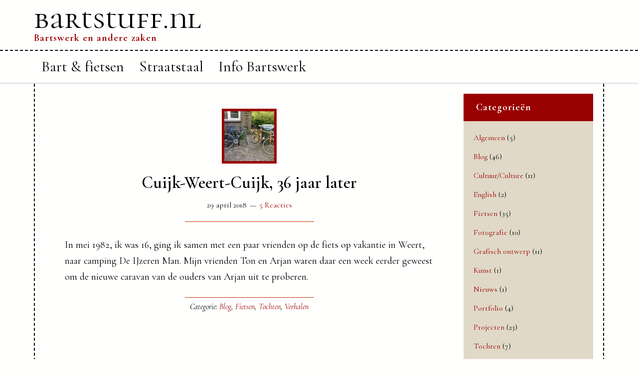

--- FILE ---
content_type: text/html; charset=UTF-8
request_url: https://www.bartstuff.nl/category/tochten/
body_size: 70044
content:
<!DOCTYPE html>
<html lang="nl-NL">
<head >
<meta charset="UTF-8" />
		<meta name="robots" content="noindex" />
		<meta name="viewport" content="width=device-width, initial-scale=1" />
<meta name="viewport" content="width=device-width, initial-scale=1.0" id="dynamik-viewport"/>
<title>Tochten</title>
<meta name='robots' content='max-image-preview:large' />
<link rel='dns-prefetch' href='//fonts.googleapis.com' />
<link rel="alternate" type="application/rss+xml" title="bartstuff.nl &raquo; feed" href="https://www.bartstuff.nl/feed/" />
<link rel="alternate" type="application/rss+xml" title="bartstuff.nl &raquo; reacties feed" href="https://www.bartstuff.nl/comments/feed/" />
<link rel="alternate" type="application/rss+xml" title="bartstuff.nl &raquo; Tochten categorie feed" href="https://www.bartstuff.nl/category/tochten/feed/" />
<link rel="canonical" href="https://www.bartstuff.nl/category/tochten/" />
<style id='wp-img-auto-sizes-contain-inline-css' type='text/css'>
img:is([sizes=auto i],[sizes^="auto," i]){contain-intrinsic-size:3000px 1500px}
/*# sourceURL=wp-img-auto-sizes-contain-inline-css */
</style>
<link rel='stylesheet' id='dynamik_minified_stylesheet-css' href='https://www.bartstuff.nl/wp-content/uploads/dynamik-gen/theme/dynamik-min.css?ver=1752846952' type='text/css' media='all' />
<style id='wp-emoji-styles-inline-css' type='text/css'>

	img.wp-smiley, img.emoji {
		display: inline !important;
		border: none !important;
		box-shadow: none !important;
		height: 1em !important;
		width: 1em !important;
		margin: 0 0.07em !important;
		vertical-align: -0.1em !important;
		background: none !important;
		padding: 0 !important;
	}
/*# sourceURL=wp-emoji-styles-inline-css */
</style>
<style id='wp-block-library-inline-css' type='text/css'>
:root{--wp-block-synced-color:#7a00df;--wp-block-synced-color--rgb:122,0,223;--wp-bound-block-color:var(--wp-block-synced-color);--wp-editor-canvas-background:#ddd;--wp-admin-theme-color:#007cba;--wp-admin-theme-color--rgb:0,124,186;--wp-admin-theme-color-darker-10:#006ba1;--wp-admin-theme-color-darker-10--rgb:0,107,160.5;--wp-admin-theme-color-darker-20:#005a87;--wp-admin-theme-color-darker-20--rgb:0,90,135;--wp-admin-border-width-focus:2px}@media (min-resolution:192dpi){:root{--wp-admin-border-width-focus:1.5px}}.wp-element-button{cursor:pointer}:root .has-very-light-gray-background-color{background-color:#eee}:root .has-very-dark-gray-background-color{background-color:#313131}:root .has-very-light-gray-color{color:#eee}:root .has-very-dark-gray-color{color:#313131}:root .has-vivid-green-cyan-to-vivid-cyan-blue-gradient-background{background:linear-gradient(135deg,#00d084,#0693e3)}:root .has-purple-crush-gradient-background{background:linear-gradient(135deg,#34e2e4,#4721fb 50%,#ab1dfe)}:root .has-hazy-dawn-gradient-background{background:linear-gradient(135deg,#faaca8,#dad0ec)}:root .has-subdued-olive-gradient-background{background:linear-gradient(135deg,#fafae1,#67a671)}:root .has-atomic-cream-gradient-background{background:linear-gradient(135deg,#fdd79a,#004a59)}:root .has-nightshade-gradient-background{background:linear-gradient(135deg,#330968,#31cdcf)}:root .has-midnight-gradient-background{background:linear-gradient(135deg,#020381,#2874fc)}:root{--wp--preset--font-size--normal:16px;--wp--preset--font-size--huge:42px}.has-regular-font-size{font-size:1em}.has-larger-font-size{font-size:2.625em}.has-normal-font-size{font-size:var(--wp--preset--font-size--normal)}.has-huge-font-size{font-size:var(--wp--preset--font-size--huge)}.has-text-align-center{text-align:center}.has-text-align-left{text-align:left}.has-text-align-right{text-align:right}.has-fit-text{white-space:nowrap!important}#end-resizable-editor-section{display:none}.aligncenter{clear:both}.items-justified-left{justify-content:flex-start}.items-justified-center{justify-content:center}.items-justified-right{justify-content:flex-end}.items-justified-space-between{justify-content:space-between}.screen-reader-text{border:0;clip-path:inset(50%);height:1px;margin:-1px;overflow:hidden;padding:0;position:absolute;width:1px;word-wrap:normal!important}.screen-reader-text:focus{background-color:#ddd;clip-path:none;color:#444;display:block;font-size:1em;height:auto;left:5px;line-height:normal;padding:15px 23px 14px;text-decoration:none;top:5px;width:auto;z-index:100000}html :where(.has-border-color){border-style:solid}html :where([style*=border-top-color]){border-top-style:solid}html :where([style*=border-right-color]){border-right-style:solid}html :where([style*=border-bottom-color]){border-bottom-style:solid}html :where([style*=border-left-color]){border-left-style:solid}html :where([style*=border-width]){border-style:solid}html :where([style*=border-top-width]){border-top-style:solid}html :where([style*=border-right-width]){border-right-style:solid}html :where([style*=border-bottom-width]){border-bottom-style:solid}html :where([style*=border-left-width]){border-left-style:solid}html :where(img[class*=wp-image-]){height:auto;max-width:100%}:where(figure){margin:0 0 1em}html :where(.is-position-sticky){--wp-admin--admin-bar--position-offset:var(--wp-admin--admin-bar--height,0px)}@media screen and (max-width:600px){html :where(.is-position-sticky){--wp-admin--admin-bar--position-offset:0px}}

/*# sourceURL=wp-block-library-inline-css */
</style><style id='wp-block-image-inline-css' type='text/css'>
.wp-block-image>a,.wp-block-image>figure>a{display:inline-block}.wp-block-image img{box-sizing:border-box;height:auto;max-width:100%;vertical-align:bottom}@media not (prefers-reduced-motion){.wp-block-image img.hide{visibility:hidden}.wp-block-image img.show{animation:show-content-image .4s}}.wp-block-image[style*=border-radius] img,.wp-block-image[style*=border-radius]>a{border-radius:inherit}.wp-block-image.has-custom-border img{box-sizing:border-box}.wp-block-image.aligncenter{text-align:center}.wp-block-image.alignfull>a,.wp-block-image.alignwide>a{width:100%}.wp-block-image.alignfull img,.wp-block-image.alignwide img{height:auto;width:100%}.wp-block-image .aligncenter,.wp-block-image .alignleft,.wp-block-image .alignright,.wp-block-image.aligncenter,.wp-block-image.alignleft,.wp-block-image.alignright{display:table}.wp-block-image .aligncenter>figcaption,.wp-block-image .alignleft>figcaption,.wp-block-image .alignright>figcaption,.wp-block-image.aligncenter>figcaption,.wp-block-image.alignleft>figcaption,.wp-block-image.alignright>figcaption{caption-side:bottom;display:table-caption}.wp-block-image .alignleft{float:left;margin:.5em 1em .5em 0}.wp-block-image .alignright{float:right;margin:.5em 0 .5em 1em}.wp-block-image .aligncenter{margin-left:auto;margin-right:auto}.wp-block-image :where(figcaption){margin-bottom:1em;margin-top:.5em}.wp-block-image.is-style-circle-mask img{border-radius:9999px}@supports ((-webkit-mask-image:none) or (mask-image:none)) or (-webkit-mask-image:none){.wp-block-image.is-style-circle-mask img{border-radius:0;-webkit-mask-image:url('data:image/svg+xml;utf8,<svg viewBox="0 0 100 100" xmlns="http://www.w3.org/2000/svg"><circle cx="50" cy="50" r="50"/></svg>');mask-image:url('data:image/svg+xml;utf8,<svg viewBox="0 0 100 100" xmlns="http://www.w3.org/2000/svg"><circle cx="50" cy="50" r="50"/></svg>');mask-mode:alpha;-webkit-mask-position:center;mask-position:center;-webkit-mask-repeat:no-repeat;mask-repeat:no-repeat;-webkit-mask-size:contain;mask-size:contain}}:root :where(.wp-block-image.is-style-rounded img,.wp-block-image .is-style-rounded img){border-radius:9999px}.wp-block-image figure{margin:0}.wp-lightbox-container{display:flex;flex-direction:column;position:relative}.wp-lightbox-container img{cursor:zoom-in}.wp-lightbox-container img:hover+button{opacity:1}.wp-lightbox-container button{align-items:center;backdrop-filter:blur(16px) saturate(180%);background-color:#5a5a5a40;border:none;border-radius:4px;cursor:zoom-in;display:flex;height:20px;justify-content:center;opacity:0;padding:0;position:absolute;right:16px;text-align:center;top:16px;width:20px;z-index:100}@media not (prefers-reduced-motion){.wp-lightbox-container button{transition:opacity .2s ease}}.wp-lightbox-container button:focus-visible{outline:3px auto #5a5a5a40;outline:3px auto -webkit-focus-ring-color;outline-offset:3px}.wp-lightbox-container button:hover{cursor:pointer;opacity:1}.wp-lightbox-container button:focus{opacity:1}.wp-lightbox-container button:focus,.wp-lightbox-container button:hover,.wp-lightbox-container button:not(:hover):not(:active):not(.has-background){background-color:#5a5a5a40;border:none}.wp-lightbox-overlay{box-sizing:border-box;cursor:zoom-out;height:100vh;left:0;overflow:hidden;position:fixed;top:0;visibility:hidden;width:100%;z-index:100000}.wp-lightbox-overlay .close-button{align-items:center;cursor:pointer;display:flex;justify-content:center;min-height:40px;min-width:40px;padding:0;position:absolute;right:calc(env(safe-area-inset-right) + 16px);top:calc(env(safe-area-inset-top) + 16px);z-index:5000000}.wp-lightbox-overlay .close-button:focus,.wp-lightbox-overlay .close-button:hover,.wp-lightbox-overlay .close-button:not(:hover):not(:active):not(.has-background){background:none;border:none}.wp-lightbox-overlay .lightbox-image-container{height:var(--wp--lightbox-container-height);left:50%;overflow:hidden;position:absolute;top:50%;transform:translate(-50%,-50%);transform-origin:top left;width:var(--wp--lightbox-container-width);z-index:9999999999}.wp-lightbox-overlay .wp-block-image{align-items:center;box-sizing:border-box;display:flex;height:100%;justify-content:center;margin:0;position:relative;transform-origin:0 0;width:100%;z-index:3000000}.wp-lightbox-overlay .wp-block-image img{height:var(--wp--lightbox-image-height);min-height:var(--wp--lightbox-image-height);min-width:var(--wp--lightbox-image-width);width:var(--wp--lightbox-image-width)}.wp-lightbox-overlay .wp-block-image figcaption{display:none}.wp-lightbox-overlay button{background:none;border:none}.wp-lightbox-overlay .scrim{background-color:#fff;height:100%;opacity:.9;position:absolute;width:100%;z-index:2000000}.wp-lightbox-overlay.active{visibility:visible}@media not (prefers-reduced-motion){.wp-lightbox-overlay.active{animation:turn-on-visibility .25s both}.wp-lightbox-overlay.active img{animation:turn-on-visibility .35s both}.wp-lightbox-overlay.show-closing-animation:not(.active){animation:turn-off-visibility .35s both}.wp-lightbox-overlay.show-closing-animation:not(.active) img{animation:turn-off-visibility .25s both}.wp-lightbox-overlay.zoom.active{animation:none;opacity:1;visibility:visible}.wp-lightbox-overlay.zoom.active .lightbox-image-container{animation:lightbox-zoom-in .4s}.wp-lightbox-overlay.zoom.active .lightbox-image-container img{animation:none}.wp-lightbox-overlay.zoom.active .scrim{animation:turn-on-visibility .4s forwards}.wp-lightbox-overlay.zoom.show-closing-animation:not(.active){animation:none}.wp-lightbox-overlay.zoom.show-closing-animation:not(.active) .lightbox-image-container{animation:lightbox-zoom-out .4s}.wp-lightbox-overlay.zoom.show-closing-animation:not(.active) .lightbox-image-container img{animation:none}.wp-lightbox-overlay.zoom.show-closing-animation:not(.active) .scrim{animation:turn-off-visibility .4s forwards}}@keyframes show-content-image{0%{visibility:hidden}99%{visibility:hidden}to{visibility:visible}}@keyframes turn-on-visibility{0%{opacity:0}to{opacity:1}}@keyframes turn-off-visibility{0%{opacity:1;visibility:visible}99%{opacity:0;visibility:visible}to{opacity:0;visibility:hidden}}@keyframes lightbox-zoom-in{0%{transform:translate(calc((-100vw + var(--wp--lightbox-scrollbar-width))/2 + var(--wp--lightbox-initial-left-position)),calc(-50vh + var(--wp--lightbox-initial-top-position))) scale(var(--wp--lightbox-scale))}to{transform:translate(-50%,-50%) scale(1)}}@keyframes lightbox-zoom-out{0%{transform:translate(-50%,-50%) scale(1);visibility:visible}99%{visibility:visible}to{transform:translate(calc((-100vw + var(--wp--lightbox-scrollbar-width))/2 + var(--wp--lightbox-initial-left-position)),calc(-50vh + var(--wp--lightbox-initial-top-position))) scale(var(--wp--lightbox-scale));visibility:hidden}}
/*# sourceURL=https://www.bartstuff.nl/wp-includes/blocks/image/style.min.css */
</style>
<style id='global-styles-inline-css' type='text/css'>
:root{--wp--preset--aspect-ratio--square: 1;--wp--preset--aspect-ratio--4-3: 4/3;--wp--preset--aspect-ratio--3-4: 3/4;--wp--preset--aspect-ratio--3-2: 3/2;--wp--preset--aspect-ratio--2-3: 2/3;--wp--preset--aspect-ratio--16-9: 16/9;--wp--preset--aspect-ratio--9-16: 9/16;--wp--preset--color--black: #000000;--wp--preset--color--cyan-bluish-gray: #abb8c3;--wp--preset--color--white: #ffffff;--wp--preset--color--pale-pink: #f78da7;--wp--preset--color--vivid-red: #cf2e2e;--wp--preset--color--luminous-vivid-orange: #ff6900;--wp--preset--color--luminous-vivid-amber: #fcb900;--wp--preset--color--light-green-cyan: #7bdcb5;--wp--preset--color--vivid-green-cyan: #00d084;--wp--preset--color--pale-cyan-blue: #8ed1fc;--wp--preset--color--vivid-cyan-blue: #0693e3;--wp--preset--color--vivid-purple: #9b51e0;--wp--preset--gradient--vivid-cyan-blue-to-vivid-purple: linear-gradient(135deg,rgb(6,147,227) 0%,rgb(155,81,224) 100%);--wp--preset--gradient--light-green-cyan-to-vivid-green-cyan: linear-gradient(135deg,rgb(122,220,180) 0%,rgb(0,208,130) 100%);--wp--preset--gradient--luminous-vivid-amber-to-luminous-vivid-orange: linear-gradient(135deg,rgb(252,185,0) 0%,rgb(255,105,0) 100%);--wp--preset--gradient--luminous-vivid-orange-to-vivid-red: linear-gradient(135deg,rgb(255,105,0) 0%,rgb(207,46,46) 100%);--wp--preset--gradient--very-light-gray-to-cyan-bluish-gray: linear-gradient(135deg,rgb(238,238,238) 0%,rgb(169,184,195) 100%);--wp--preset--gradient--cool-to-warm-spectrum: linear-gradient(135deg,rgb(74,234,220) 0%,rgb(151,120,209) 20%,rgb(207,42,186) 40%,rgb(238,44,130) 60%,rgb(251,105,98) 80%,rgb(254,248,76) 100%);--wp--preset--gradient--blush-light-purple: linear-gradient(135deg,rgb(255,206,236) 0%,rgb(152,150,240) 100%);--wp--preset--gradient--blush-bordeaux: linear-gradient(135deg,rgb(254,205,165) 0%,rgb(254,45,45) 50%,rgb(107,0,62) 100%);--wp--preset--gradient--luminous-dusk: linear-gradient(135deg,rgb(255,203,112) 0%,rgb(199,81,192) 50%,rgb(65,88,208) 100%);--wp--preset--gradient--pale-ocean: linear-gradient(135deg,rgb(255,245,203) 0%,rgb(182,227,212) 50%,rgb(51,167,181) 100%);--wp--preset--gradient--electric-grass: linear-gradient(135deg,rgb(202,248,128) 0%,rgb(113,206,126) 100%);--wp--preset--gradient--midnight: linear-gradient(135deg,rgb(2,3,129) 0%,rgb(40,116,252) 100%);--wp--preset--font-size--small: 13px;--wp--preset--font-size--medium: 20px;--wp--preset--font-size--large: 36px;--wp--preset--font-size--x-large: 42px;--wp--preset--spacing--20: 0.44rem;--wp--preset--spacing--30: 0.67rem;--wp--preset--spacing--40: 1rem;--wp--preset--spacing--50: 1.5rem;--wp--preset--spacing--60: 2.25rem;--wp--preset--spacing--70: 3.38rem;--wp--preset--spacing--80: 5.06rem;--wp--preset--shadow--natural: 6px 6px 9px rgba(0, 0, 0, 0.2);--wp--preset--shadow--deep: 12px 12px 50px rgba(0, 0, 0, 0.4);--wp--preset--shadow--sharp: 6px 6px 0px rgba(0, 0, 0, 0.2);--wp--preset--shadow--outlined: 6px 6px 0px -3px rgb(255, 255, 255), 6px 6px rgb(0, 0, 0);--wp--preset--shadow--crisp: 6px 6px 0px rgb(0, 0, 0);}:where(.is-layout-flex){gap: 0.5em;}:where(.is-layout-grid){gap: 0.5em;}body .is-layout-flex{display: flex;}.is-layout-flex{flex-wrap: wrap;align-items: center;}.is-layout-flex > :is(*, div){margin: 0;}body .is-layout-grid{display: grid;}.is-layout-grid > :is(*, div){margin: 0;}:where(.wp-block-columns.is-layout-flex){gap: 2em;}:where(.wp-block-columns.is-layout-grid){gap: 2em;}:where(.wp-block-post-template.is-layout-flex){gap: 1.25em;}:where(.wp-block-post-template.is-layout-grid){gap: 1.25em;}.has-black-color{color: var(--wp--preset--color--black) !important;}.has-cyan-bluish-gray-color{color: var(--wp--preset--color--cyan-bluish-gray) !important;}.has-white-color{color: var(--wp--preset--color--white) !important;}.has-pale-pink-color{color: var(--wp--preset--color--pale-pink) !important;}.has-vivid-red-color{color: var(--wp--preset--color--vivid-red) !important;}.has-luminous-vivid-orange-color{color: var(--wp--preset--color--luminous-vivid-orange) !important;}.has-luminous-vivid-amber-color{color: var(--wp--preset--color--luminous-vivid-amber) !important;}.has-light-green-cyan-color{color: var(--wp--preset--color--light-green-cyan) !important;}.has-vivid-green-cyan-color{color: var(--wp--preset--color--vivid-green-cyan) !important;}.has-pale-cyan-blue-color{color: var(--wp--preset--color--pale-cyan-blue) !important;}.has-vivid-cyan-blue-color{color: var(--wp--preset--color--vivid-cyan-blue) !important;}.has-vivid-purple-color{color: var(--wp--preset--color--vivid-purple) !important;}.has-black-background-color{background-color: var(--wp--preset--color--black) !important;}.has-cyan-bluish-gray-background-color{background-color: var(--wp--preset--color--cyan-bluish-gray) !important;}.has-white-background-color{background-color: var(--wp--preset--color--white) !important;}.has-pale-pink-background-color{background-color: var(--wp--preset--color--pale-pink) !important;}.has-vivid-red-background-color{background-color: var(--wp--preset--color--vivid-red) !important;}.has-luminous-vivid-orange-background-color{background-color: var(--wp--preset--color--luminous-vivid-orange) !important;}.has-luminous-vivid-amber-background-color{background-color: var(--wp--preset--color--luminous-vivid-amber) !important;}.has-light-green-cyan-background-color{background-color: var(--wp--preset--color--light-green-cyan) !important;}.has-vivid-green-cyan-background-color{background-color: var(--wp--preset--color--vivid-green-cyan) !important;}.has-pale-cyan-blue-background-color{background-color: var(--wp--preset--color--pale-cyan-blue) !important;}.has-vivid-cyan-blue-background-color{background-color: var(--wp--preset--color--vivid-cyan-blue) !important;}.has-vivid-purple-background-color{background-color: var(--wp--preset--color--vivid-purple) !important;}.has-black-border-color{border-color: var(--wp--preset--color--black) !important;}.has-cyan-bluish-gray-border-color{border-color: var(--wp--preset--color--cyan-bluish-gray) !important;}.has-white-border-color{border-color: var(--wp--preset--color--white) !important;}.has-pale-pink-border-color{border-color: var(--wp--preset--color--pale-pink) !important;}.has-vivid-red-border-color{border-color: var(--wp--preset--color--vivid-red) !important;}.has-luminous-vivid-orange-border-color{border-color: var(--wp--preset--color--luminous-vivid-orange) !important;}.has-luminous-vivid-amber-border-color{border-color: var(--wp--preset--color--luminous-vivid-amber) !important;}.has-light-green-cyan-border-color{border-color: var(--wp--preset--color--light-green-cyan) !important;}.has-vivid-green-cyan-border-color{border-color: var(--wp--preset--color--vivid-green-cyan) !important;}.has-pale-cyan-blue-border-color{border-color: var(--wp--preset--color--pale-cyan-blue) !important;}.has-vivid-cyan-blue-border-color{border-color: var(--wp--preset--color--vivid-cyan-blue) !important;}.has-vivid-purple-border-color{border-color: var(--wp--preset--color--vivid-purple) !important;}.has-vivid-cyan-blue-to-vivid-purple-gradient-background{background: var(--wp--preset--gradient--vivid-cyan-blue-to-vivid-purple) !important;}.has-light-green-cyan-to-vivid-green-cyan-gradient-background{background: var(--wp--preset--gradient--light-green-cyan-to-vivid-green-cyan) !important;}.has-luminous-vivid-amber-to-luminous-vivid-orange-gradient-background{background: var(--wp--preset--gradient--luminous-vivid-amber-to-luminous-vivid-orange) !important;}.has-luminous-vivid-orange-to-vivid-red-gradient-background{background: var(--wp--preset--gradient--luminous-vivid-orange-to-vivid-red) !important;}.has-very-light-gray-to-cyan-bluish-gray-gradient-background{background: var(--wp--preset--gradient--very-light-gray-to-cyan-bluish-gray) !important;}.has-cool-to-warm-spectrum-gradient-background{background: var(--wp--preset--gradient--cool-to-warm-spectrum) !important;}.has-blush-light-purple-gradient-background{background: var(--wp--preset--gradient--blush-light-purple) !important;}.has-blush-bordeaux-gradient-background{background: var(--wp--preset--gradient--blush-bordeaux) !important;}.has-luminous-dusk-gradient-background{background: var(--wp--preset--gradient--luminous-dusk) !important;}.has-pale-ocean-gradient-background{background: var(--wp--preset--gradient--pale-ocean) !important;}.has-electric-grass-gradient-background{background: var(--wp--preset--gradient--electric-grass) !important;}.has-midnight-gradient-background{background: var(--wp--preset--gradient--midnight) !important;}.has-small-font-size{font-size: var(--wp--preset--font-size--small) !important;}.has-medium-font-size{font-size: var(--wp--preset--font-size--medium) !important;}.has-large-font-size{font-size: var(--wp--preset--font-size--large) !important;}.has-x-large-font-size{font-size: var(--wp--preset--font-size--x-large) !important;}
/*# sourceURL=global-styles-inline-css */
</style>

<style id='classic-theme-styles-inline-css' type='text/css'>
/*! This file is auto-generated */
.wp-block-button__link{color:#fff;background-color:#32373c;border-radius:9999px;box-shadow:none;text-decoration:none;padding:calc(.667em + 2px) calc(1.333em + 2px);font-size:1.125em}.wp-block-file__button{background:#32373c;color:#fff;text-decoration:none}
/*# sourceURL=/wp-includes/css/classic-themes.min.css */
</style>
<link rel='stylesheet' id='ngg_trigger_buttons-css' href='https://www.bartstuff.nl/wp-content/plugins/nextgen-gallery/static/GalleryDisplay/trigger_buttons.css?ver=4.0.3' type='text/css' media='all' />
<link rel='stylesheet' id='fancybox-0-css' href='https://www.bartstuff.nl/wp-content/plugins/nextgen-gallery/static/Lightbox/fancybox/jquery.fancybox-1.3.4.css?ver=4.0.3' type='text/css' media='all' />
<link rel='stylesheet' id='fontawesome_v4_shim_style-css' href='https://www.bartstuff.nl/wp-content/plugins/nextgen-gallery/static/FontAwesome/css/v4-shims.min.css?ver=6.9' type='text/css' media='all' />
<link rel='stylesheet' id='fontawesome-css' href='https://www.bartstuff.nl/wp-content/plugins/nextgen-gallery/static/FontAwesome/css/all.min.css?ver=6.9' type='text/css' media='all' />
<link rel='stylesheet' id='nextgen_pagination_style-css' href='https://www.bartstuff.nl/wp-content/plugins/nextgen-gallery/static/GalleryDisplay/pagination_style.css?ver=4.0.3' type='text/css' media='all' />
<link rel='stylesheet' id='nextgen_basic_thumbnails_style-css' href='https://www.bartstuff.nl/wp-content/plugins/nextgen-gallery/static/Thumbnails/nextgen_basic_thumbnails.css?ver=4.0.3' type='text/css' media='all' />
<link rel='stylesheet' id='dynamik_enqueued_google_fonts-css' href='//fonts.googleapis.com/css?family=Cormorant+Unicase%3A300%2C400%2C500%2C600%2C700%7CCormorant+Garamond%3A300%2C300i%2C400%2C400i%2C500%2C500i%2C600%2C600i%2C700%2C700i%7CDroid+Serif%3A400%2C400italic%2C700%2C700italic&#038;display=auto&#038;ver=2.6.9.95' type='text/css' media='all' />
<script type="text/javascript" src="https://www.bartstuff.nl/wp-includes/js/jquery/jquery.min.js?ver=3.7.1" id="jquery-core-js"></script>
<script type="text/javascript" src="https://www.bartstuff.nl/wp-includes/js/jquery/jquery-migrate.min.js?ver=3.4.1" id="jquery-migrate-js"></script>
<script type="text/javascript" id="photocrati_ajax-js-extra">
/* <![CDATA[ */
var photocrati_ajax = {"url":"https://www.bartstuff.nl/index.php?photocrati_ajax=1","rest_url":"https://www.bartstuff.nl/wp-json/","wp_home_url":"https://www.bartstuff.nl","wp_site_url":"https://www.bartstuff.nl","wp_root_url":"https://www.bartstuff.nl","wp_plugins_url":"https://www.bartstuff.nl/wp-content/plugins","wp_content_url":"https://www.bartstuff.nl/wp-content","wp_includes_url":"https://www.bartstuff.nl/wp-includes/","ngg_param_slug":"nggallery","rest_nonce":"f00257c884"};
//# sourceURL=photocrati_ajax-js-extra
/* ]]> */
</script>
<script type="text/javascript" src="https://www.bartstuff.nl/wp-content/plugins/nextgen-gallery/static/Legacy/ajax.min.js?ver=4.0.3" id="photocrati_ajax-js"></script>
<script type="text/javascript" src="https://www.bartstuff.nl/wp-content/plugins/nextgen-gallery/static/FontAwesome/js/v4-shims.min.js?ver=5.3.1" id="fontawesome_v4_shim-js"></script>
<script type="text/javascript" defer crossorigin="anonymous" data-auto-replace-svg="false" data-keep-original-source="false" data-search-pseudo-elements src="https://www.bartstuff.nl/wp-content/plugins/nextgen-gallery/static/FontAwesome/js/all.min.js?ver=5.3.1" id="fontawesome-js"></script>
<script type="text/javascript" src="https://www.bartstuff.nl/wp-content/plugins/nextgen-gallery/static/Thumbnails/nextgen_basic_thumbnails.js?ver=4.0.3" id="nextgen_basic_thumbnails_script-js"></script>
<link rel="https://api.w.org/" href="https://www.bartstuff.nl/wp-json/" /><link rel="alternate" title="JSON" type="application/json" href="https://www.bartstuff.nl/wp-json/wp/v2/categories/271" /><link rel="EditURI" type="application/rsd+xml" title="RSD" href="https://www.bartstuff.nl/xmlrpc.php?rsd" />
<link rel="pingback" href="https://www.bartstuff.nl/xmlrpc.php" />
<script>
  (function(i,s,o,g,r,a,m){i['GoogleAnalyticsObject']=r;i[r]=i[r]||function(){
  (i[r].q=i[r].q||[]).push(arguments)},i[r].l=1*new Date();a=s.createElement(o),
  m=s.getElementsByTagName(o)[0];a.async=1;a.src=g;m.parentNode.insertBefore(a,m)
  })(window,document,'script','//www.google-analytics.com/analytics.js','ga');

  ga('create', 'UA-35435814-4', 'auto');
  ga('send', 'pageview');

</script>

<meta name="p:domain_verify" content="bfef1b0e64cc583f223995b214d27714"/><script type="text/javascript">
var dynamik_fixed_header_fade = 1;
var dynamik_fixed_header_min_width = 1140;
</script>
<link rel="icon" href="https://www.bartstuff.nl/wp-content/uploads/2018/04/Barts-BR-beeldmerk-02-100x100.png" sizes="32x32" />
<link rel="icon" href="https://www.bartstuff.nl/wp-content/uploads/2018/04/Barts-BR-beeldmerk-02.png" sizes="192x192" />
<link rel="apple-touch-icon" href="https://www.bartstuff.nl/wp-content/uploads/2018/04/Barts-BR-beeldmerk-02.png" />
<meta name="msapplication-TileImage" content="https://www.bartstuff.nl/wp-content/uploads/2018/04/Barts-BR-beeldmerk-02.png" />
</head>
<body class="archive category category-tochten category-271 wp-theme-genesis wp-child-theme-dynamik-gen header-full-width content-sidebar genesis-breadcrumbs-hidden mac chrome feature-top-outside site-fluid override" itemscope itemtype="https://schema.org/WebPage"><div class="site-container"><header class="site-header" itemscope itemtype="https://schema.org/WPHeader"><div class="wrap"><div class="title-area"><p class="site-title" itemprop="headline"><a href="https://www.bartstuff.nl/">bartstuff.nl</a></p><p class="site-description" itemprop="description">Bartswerk en andere zaken</p></div></div></header><nav class="nav-primary" aria-label="Hoofd" itemscope itemtype="https://schema.org/SiteNavigationElement"><div class="wrap"><ul id="menu-hoofdmenu" class="menu genesis-nav-menu menu-primary js-superfish"><li id="menu-item-7720" class="menu-item menu-item-type-post_type menu-item-object-page menu-item-has-children menu-item-7720"><a href="https://www.bartstuff.nl/bart/" itemprop="url"><span itemprop="name">Bart &amp; fietsen</span></a>
<ul class="sub-menu">
	<li id="menu-item-7746" class="menu-item menu-item-type-taxonomy menu-item-object-category menu-item-7746"><a href="https://www.bartstuff.nl/category/projecten/" itemprop="url"><span itemprop="name">Fietsprojecten</span></a></li>
</ul>
</li>
<li id="menu-item-7723" class="menu-item menu-item-type-post_type menu-item-object-page menu-item-7723"><a href="https://www.bartstuff.nl/straatstaal/" itemprop="url"><span itemprop="name">Straatstaal</span></a></li>
<li id="menu-item-7722" class="menu-item menu-item-type-post_type menu-item-object-page menu-item-7722"><a href="https://www.bartstuff.nl/contact-2/" itemprop="url"><span itemprop="name">Info Bartswerk</span></a></li>
</ul></div></nav><div class="site-inner"><div class="content-sidebar-wrap"><main class="content"><article class="post-6876 post type-post status-publish format-standard has-post-thumbnail category-blog category-fietsen category-tochten category-verhalen entry override" aria-label="Cuijk-Weert-Cuijk, 36 jaar later" itemscope itemtype="https://schema.org/CreativeWork"><header class="entry-header"><a class="entry-image-link" href="https://www.bartstuff.nl/cuijk-weert-cuijk-36-jaar-later/" aria-hidden="true" tabindex="-1"><img width="100" height="100" src="https://www.bartstuff.nl/wp-content/uploads/ngg_featured/20180422-002-100x100.jpg" class="alignleft post-image entry-image" alt="" itemprop="image" decoding="async" srcset="https://www.bartstuff.nl/wp-content/uploads/ngg_featured/20180422-002-100x100.jpg 100w, https://www.bartstuff.nl/wp-content/uploads/ngg_featured/20180422-002-150x150.jpg 150w" sizes="(max-width: 100px) 100vw, 100px" /></a><h2 class="entry-title" itemprop="headline"><a class="entry-title-link" rel="bookmark" href="https://www.bartstuff.nl/cuijk-weert-cuijk-36-jaar-later/">Cuijk-Weert-Cuijk, 36 jaar later</a></h2>
<p class="entry-meta"><time class="entry-time" itemprop="datePublished" datetime="2018-04-29T19:48:53+01:00">29 april 2018</time> <span class="entry-comments-link"><a href="https://www.bartstuff.nl/cuijk-weert-cuijk-36-jaar-later/#comments">5 Reacties</a></span> </p></header><div class="entry-content" itemprop="text"><p>In mei 1982, ik was 16, ging ik samen met een paar vrienden op de fiets op vakantie in Weert, naar camping De IJzeren Man. Mijn vrienden Ton en Arjan waren daar een week eerder geweest om de nieuwe caravan van de ouders van Arjan uit te proberen.</p>
</div><footer class="entry-footer"><p class="entry-meta"><span class="entry-categories">Categorie: <a href="https://www.bartstuff.nl/category/blog/" rel="category tag">Blog</a>, <a href="https://www.bartstuff.nl/category/fietsen/" rel="category tag">Fietsen</a>, <a href="https://www.bartstuff.nl/category/tochten/" rel="category tag">Tochten</a>, <a href="https://www.bartstuff.nl/category/verhalen/" rel="category tag">Verhalen</a></span> </p></footer></article><article class="post-5315 post type-post status-publish format-standard has-post-thumbnail category-blog category-fietsen category-tochten category-verhalen tag-nijmegen tag-toertocht entry override" aria-label="Ronde van Nijmegen 2013" itemscope itemtype="https://schema.org/CreativeWork"><header class="entry-header"><a class="entry-image-link" href="https://www.bartstuff.nl/ronde-van-nijmegen-2013/" aria-hidden="true" tabindex="-1"><img width="100" height="75" src="https://www.bartstuff.nl/wp-content/uploads/2025/02/nggallery_import/20130512-012.jpg" class="alignleft post-image entry-image" alt="" itemprop="image" decoding="async" loading="lazy" srcset="https://www.bartstuff.nl/wp-content/uploads/2025/02/nggallery_import/20130512-012.jpg 642w, https://www.bartstuff.nl/wp-content/uploads/2025/02/nggallery_import/20130512-012-300x224.jpg 300w, https://www.bartstuff.nl/wp-content/uploads/2025/02/nggallery_import/20130512-012-624x467.jpg 624w" sizes="auto, (max-width: 100px) 100vw, 100px" /></a><h2 class="entry-title" itemprop="headline"><a class="entry-title-link" rel="bookmark" href="https://www.bartstuff.nl/ronde-van-nijmegen-2013/">Ronde van Nijmegen 2013</a></h2>
<p class="entry-meta"><time class="entry-time" itemprop="datePublished" datetime="2013-05-12T20:00:57+01:00">12 mei 2013</time> <span class="entry-comments-link"><a href="https://www.bartstuff.nl/ronde-van-nijmegen-2013/#respond">Reageer</a></span> </p></header><div class="entry-content" itemprop="text"><p>Op 12 mei werd alweer de tweede editie verreden van de Ronde van Nijmegen. Ook dit jaar heb ik meegedaan, maar niet net als vorig jaar de 110 km. Dit jaar heb ik gekozen voor de Bougondische Route van 70 km.</p>
</div><footer class="entry-footer"><p class="entry-meta"><span class="entry-categories">Categorie: <a href="https://www.bartstuff.nl/category/blog/" rel="category tag">Blog</a>, <a href="https://www.bartstuff.nl/category/fietsen/" rel="category tag">Fietsen</a>, <a href="https://www.bartstuff.nl/category/tochten/" rel="category tag">Tochten</a>, <a href="https://www.bartstuff.nl/category/verhalen/" rel="category tag">Verhalen</a></span> <span class="entry-tags">Tags: <a href="https://www.bartstuff.nl/tag/nijmegen/" rel="tag">Nijmegen</a>, <a href="https://www.bartstuff.nl/tag/toertocht/" rel="tag">Toertocht</a></span></p></footer></article><article class="post-944 post type-post status-publish format-standard has-post-thumbnail category-blog category-fietsen category-tochten category-verhalen tag-cobia tag-gelderland tag-mountainbike tag-rheden tag-trek tag-vaste-routes tag-veluwe entry override" aria-label="Vaste mountainbikeroute: Rheden" itemscope itemtype="https://schema.org/CreativeWork"><header class="entry-header"><a class="entry-image-link" href="https://www.bartstuff.nl/vaste-mountainbikeroute-rheden/" aria-hidden="true" tabindex="-1"><img width="100" height="75" src="https://www.bartstuff.nl/wp-content/uploads/2025/02/nggallery_import/20120503-028.jpg" class="alignleft post-image entry-image" alt="" itemprop="image" decoding="async" loading="lazy" srcset="https://www.bartstuff.nl/wp-content/uploads/2025/02/nggallery_import/20120503-028.jpg 1000w, https://www.bartstuff.nl/wp-content/uploads/2025/02/nggallery_import/20120503-028-300x225.jpg 300w, https://www.bartstuff.nl/wp-content/uploads/2025/02/nggallery_import/20120503-028-768x576.jpg 768w, https://www.bartstuff.nl/wp-content/uploads/2025/02/nggallery_import/20120503-028-624x468.jpg 624w" sizes="auto, (max-width: 100px) 100vw, 100px" /></a><h2 class="entry-title" itemprop="headline"><a class="entry-title-link" rel="bookmark" href="https://www.bartstuff.nl/vaste-mountainbikeroute-rheden/">Vaste mountainbikeroute: Rheden</a></h2>
<p class="entry-meta"><time class="entry-time" itemprop="datePublished" datetime="2012-05-03T13:56:54+01:00">3 mei 2012</time> <span class="entry-comments-link"><a href="https://www.bartstuff.nl/vaste-mountainbikeroute-rheden/#respond">Reageer</a></span> </p></header><div class="entry-content" itemprop="text"><p>Het is alweer een tijd geleden dat ik, buiten de routes bij Nijmegen, een vaste mountainbikeroute heb gereden. Vandaag besloot ik om de vaste route in <a href="https://www.mtbroutes.nl/route/505/Rheden" target="_blank">Rheden</a> te gaan rijden, een route die grotendeels over de Veluwe loopt. Het is grijs maar droog. Naarmate de dag vordert komt de zon regelmatig aarzelend door.</p>
</div><footer class="entry-footer"><p class="entry-meta"><span class="entry-categories">Categorie: <a href="https://www.bartstuff.nl/category/blog/" rel="category tag">Blog</a>, <a href="https://www.bartstuff.nl/category/fietsen/" rel="category tag">Fietsen</a>, <a href="https://www.bartstuff.nl/category/tochten/" rel="category tag">Tochten</a>, <a href="https://www.bartstuff.nl/category/verhalen/" rel="category tag">Verhalen</a></span> <span class="entry-tags">Tags: <a href="https://www.bartstuff.nl/tag/cobia/" rel="tag">Cobia</a>, <a href="https://www.bartstuff.nl/tag/gelderland/" rel="tag">Gelderland</a>, <a href="https://www.bartstuff.nl/tag/mountainbike/" rel="tag">Mountainbike</a>, <a href="https://www.bartstuff.nl/tag/rheden/" rel="tag">Rheden</a>, <a href="https://www.bartstuff.nl/tag/trek/" rel="tag">Trek</a>, <a href="https://www.bartstuff.nl/tag/vaste-routes/" rel="tag">Vaste routes</a>, <a href="https://www.bartstuff.nl/tag/veluwe/" rel="tag">Veluwe</a></span></p></footer></article><article class="post-610 post type-post status-publish format-standard has-post-thumbnail category-blog category-fietsen category-tochten category-verhalen tag-campagnolo tag-hel-van-twente tag-posbank tag-racefiets tag-van-tuyl entry override" aria-label="Van Tuyl racefiets" itemscope itemtype="https://schema.org/CreativeWork"><header class="entry-header"><a class="entry-image-link" href="https://www.bartstuff.nl/van-tuyl-racefiets/" aria-hidden="true" tabindex="-1"><img width="100" height="75" src="https://www.bartstuff.nl/wp-content/uploads/2025/02/nggallery_import/20110321-003.jpg" class="alignleft post-image entry-image" alt="" itemprop="image" decoding="async" loading="lazy" srcset="https://www.bartstuff.nl/wp-content/uploads/2025/02/nggallery_import/20110321-003.jpg 1000w, https://www.bartstuff.nl/wp-content/uploads/2025/02/nggallery_import/20110321-003-300x225.jpg 300w, https://www.bartstuff.nl/wp-content/uploads/2025/02/nggallery_import/20110321-003-768x576.jpg 768w, https://www.bartstuff.nl/wp-content/uploads/2025/02/nggallery_import/20110321-003-624x468.jpg 624w" sizes="auto, (max-width: 100px) 100vw, 100px" /></a><h2 class="entry-title" itemprop="headline"><a class="entry-title-link" rel="bookmark" href="https://www.bartstuff.nl/van-tuyl-racefiets/">Van Tuyl racefiets</a></h2>
<p class="entry-meta"><time class="entry-time" itemprop="datePublished" datetime="2011-03-21T21:52:14+01:00">21 maart 2011</time> <span class="entry-comments-link"><a href="https://www.bartstuff.nl/van-tuyl-racefiets/#respond">Reageer</a></span> </p></header><div class="entry-content" itemprop="text"><p>Als Maurice, m&#8217;n fietsmaatje na een ongeluk niet meer kan mountainbiken en op de weg gaat fietsen, probeer ik het ook een keertje. In eerste instantie bouw ik de Voodoo om tot wegfiets, met dunne bandjes, maar echte racefietsen kan ik daarmee niet bijhouden.</p>
</div><footer class="entry-footer"><p class="entry-meta"><span class="entry-categories">Categorie: <a href="https://www.bartstuff.nl/category/blog/" rel="category tag">Blog</a>, <a href="https://www.bartstuff.nl/category/fietsen/" rel="category tag">Fietsen</a>, <a href="https://www.bartstuff.nl/category/tochten/" rel="category tag">Tochten</a>, <a href="https://www.bartstuff.nl/category/verhalen/" rel="category tag">Verhalen</a></span> <span class="entry-tags">Tags: <a href="https://www.bartstuff.nl/tag/campagnolo/" rel="tag">Campagnolo</a>, <a href="https://www.bartstuff.nl/tag/hel-van-twente/" rel="tag">Hel van Twente</a>, <a href="https://www.bartstuff.nl/tag/posbank/" rel="tag">Posbank</a>, <a href="https://www.bartstuff.nl/tag/racefiets/" rel="tag">Racefiets</a>, <a href="https://www.bartstuff.nl/tag/van-tuyl/" rel="tag">Van Tuyl</a></span></p></footer></article><article class="post-5312 post type-post status-publish format-standard has-post-thumbnail category-blog category-fietsen category-tochten category-verhalen tag-daun tag-eiffel tag-mountainbike tag-niner entry override" aria-label="Vulkanbike Marathon 2009 Eiffel" itemscope itemtype="https://schema.org/CreativeWork"><header class="entry-header"><a class="entry-image-link" href="https://www.bartstuff.nl/vulkanbike-marathon-2009-eiffel/" aria-hidden="true" tabindex="-1"><img width="100" height="67" src="https://www.bartstuff.nl/wp-content/uploads/2025/02/nggallery_import/20090912-051.jpg" class="alignleft post-image entry-image" alt="" itemprop="image" decoding="async" loading="lazy" srcset="https://www.bartstuff.nl/wp-content/uploads/2025/02/nggallery_import/20090912-051.jpg 1000w, https://www.bartstuff.nl/wp-content/uploads/2025/02/nggallery_import/20090912-051-300x200.jpg 300w, https://www.bartstuff.nl/wp-content/uploads/2025/02/nggallery_import/20090912-051-768x512.jpg 768w, https://www.bartstuff.nl/wp-content/uploads/2025/02/nggallery_import/20090912-051-624x416.jpg 624w" sizes="auto, (max-width: 100px) 100vw, 100px" /></a><h2 class="entry-title" itemprop="headline"><a class="entry-title-link" rel="bookmark" href="https://www.bartstuff.nl/vulkanbike-marathon-2009-eiffel/">Vulkanbike Marathon 2009 Eiffel</a></h2>
<p class="entry-meta"><time class="entry-time" itemprop="datePublished" datetime="2009-09-12T21:42:37+01:00">12 september 2009</time> <span class="entry-comments-link"><a href="https://www.bartstuff.nl/vulkanbike-marathon-2009-eiffel/#respond">Reageer</a></span> </p></header><div class="entry-content" itemprop="text"><p>Samen met Theo, Piet-Hein en Jan ben ik in het weekend van 12 November 2009 de Vulkanbike-Marathon wezen rijden in de Eiffel. Vrijdagmiddag vertrokken we met de camper van Piet-Hein uit Cuijk, richting Daun in de Eiffel. Gaandeweg de rit zagen we steeds meer auto&#8217;s met mountainbikes rijden.</p>
</div><footer class="entry-footer"><p class="entry-meta"><span class="entry-categories">Categorie: <a href="https://www.bartstuff.nl/category/blog/" rel="category tag">Blog</a>, <a href="https://www.bartstuff.nl/category/fietsen/" rel="category tag">Fietsen</a>, <a href="https://www.bartstuff.nl/category/tochten/" rel="category tag">Tochten</a>, <a href="https://www.bartstuff.nl/category/verhalen/" rel="category tag">Verhalen</a></span> <span class="entry-tags">Tags: <a href="https://www.bartstuff.nl/tag/daun/" rel="tag">Daun</a>, <a href="https://www.bartstuff.nl/tag/eiffel/" rel="tag">Eiffel</a>, <a href="https://www.bartstuff.nl/tag/mountainbike/" rel="tag">Mountainbike</a>, <a href="https://www.bartstuff.nl/tag/niner/" rel="tag">Niner</a></span></p></footer></article><article class="post-487 post type-post status-publish format-standard has-post-thumbnail category-blog category-fietsen category-tochten category-verhalen entry override" aria-label="NKSS 2007 (NK Singlespeed 2007)" itemscope itemtype="https://schema.org/CreativeWork"><header class="entry-header"><a class="entry-image-link" href="https://www.bartstuff.nl/nkss-2007-nk-singlespeed-2007/" aria-hidden="true" tabindex="-1"><img width="100" height="75" src="https://www.bartstuff.nl/wp-content/uploads/2025/02/nggallery_import/20071104-003.jpg" class="alignleft post-image entry-image" alt="" itemprop="image" decoding="async" loading="lazy" srcset="https://www.bartstuff.nl/wp-content/uploads/2025/02/nggallery_import/20071104-003.jpg 1000w, https://www.bartstuff.nl/wp-content/uploads/2025/02/nggallery_import/20071104-003-300x225.jpg 300w, https://www.bartstuff.nl/wp-content/uploads/2025/02/nggallery_import/20071104-003-768x576.jpg 768w, https://www.bartstuff.nl/wp-content/uploads/2025/02/nggallery_import/20071104-003-624x468.jpg 624w" sizes="auto, (max-width: 100px) 100vw, 100px" /></a><h2 class="entry-title" itemprop="headline"><a class="entry-title-link" rel="bookmark" href="https://www.bartstuff.nl/nkss-2007-nk-singlespeed-2007/">NKSS 2007 (NK Singlespeed 2007)</a></h2>
<p class="entry-meta"><time class="entry-time" itemprop="datePublished" datetime="2007-11-04T21:34:55+01:00">4 november 2007</time> <span class="entry-comments-link"><a href="https://www.bartstuff.nl/nkss-2007-nk-singlespeed-2007/#respond">Reageer</a></span> </p></header><div class="entry-content" itemprop="text"><p>Als de Kona Singlespeed eenmaal klaar is besluit ik mee te doen met het NK SingleSpeed op 4 november 2007 in Amerongen. Veel mensen die ik regelmatig op het forum tegenkom zijn daar aanwezig.</p>
</div><footer class="entry-footer"><p class="entry-meta"><span class="entry-categories">Categorie: <a href="https://www.bartstuff.nl/category/blog/" rel="category tag">Blog</a>, <a href="https://www.bartstuff.nl/category/fietsen/" rel="category tag">Fietsen</a>, <a href="https://www.bartstuff.nl/category/tochten/" rel="category tag">Tochten</a>, <a href="https://www.bartstuff.nl/category/verhalen/" rel="category tag">Verhalen</a></span> </p></footer></article><article class="post-5306 post type-post status-publish format-standard has-post-thumbnail category-blog category-fietsen category-tochten category-verhalen tag-arches tag-moab tag-mountainbike tag-singletrack-950 tag-slickrock tag-trek tag-usa tag-utah tag-vaste-routes entry override" aria-label="Slickrock Trail, Moab, Utah, USA" itemscope itemtype="https://schema.org/CreativeWork"><header class="entry-header"><a class="entry-image-link" href="https://www.bartstuff.nl/slickrock-trail-moab-utah-usa/" aria-hidden="true" tabindex="-1"><img width="100" height="100" src="https://www.bartstuff.nl/wp-content/uploads/2015/06/19940514-Moab-slickrocktrail02-100x100.jpg" class="alignleft post-image entry-image" alt="" itemprop="image" decoding="async" loading="lazy" srcset="https://www.bartstuff.nl/wp-content/uploads/2015/06/19940514-Moab-slickrocktrail02-100x100.jpg 100w, https://www.bartstuff.nl/wp-content/uploads/2015/06/19940514-Moab-slickrocktrail02-150x150.jpg 150w" sizes="auto, (max-width: 100px) 100vw, 100px" /></a><h2 class="entry-title" itemprop="headline"><a class="entry-title-link" rel="bookmark" href="https://www.bartstuff.nl/slickrock-trail-moab-utah-usa/">Slickrock Trail, Moab, Utah, USA</a></h2>
<p class="entry-meta"><time class="entry-time" itemprop="datePublished" datetime="1994-05-14T13:16:21+01:00">14 mei 1994</time> <span class="entry-comments-link"><a href="https://www.bartstuff.nl/slickrock-trail-moab-utah-usa/#respond">Reageer</a></span> </p></header><div class="entry-content" itemprop="text"><p>In mei 1994 maak ik tijdens mijn reis naar het westen van de VS op de Slickrock Trail in Moab, Utah, voor het eerst kennis met voorvering  Een verslag.</p>
</div><footer class="entry-footer"><p class="entry-meta"><span class="entry-categories">Categorie: <a href="https://www.bartstuff.nl/category/blog/" rel="category tag">Blog</a>, <a href="https://www.bartstuff.nl/category/fietsen/" rel="category tag">Fietsen</a>, <a href="https://www.bartstuff.nl/category/tochten/" rel="category tag">Tochten</a>, <a href="https://www.bartstuff.nl/category/verhalen/" rel="category tag">Verhalen</a></span> <span class="entry-tags">Tags: <a href="https://www.bartstuff.nl/tag/arches/" rel="tag">Arches</a>, <a href="https://www.bartstuff.nl/tag/moab/" rel="tag">Moab</a>, <a href="https://www.bartstuff.nl/tag/mountainbike/" rel="tag">Mountainbike</a>, <a href="https://www.bartstuff.nl/tag/singletrack-950/" rel="tag">Singletrack 950</a>, <a href="https://www.bartstuff.nl/tag/slickrock/" rel="tag">Slickrock</a>, <a href="https://www.bartstuff.nl/tag/trek/" rel="tag">Trek</a>, <a href="https://www.bartstuff.nl/tag/usa/" rel="tag">USA</a>, <a href="https://www.bartstuff.nl/tag/utah/" rel="tag">Utah</a>, <a href="https://www.bartstuff.nl/tag/vaste-routes/" rel="tag">Vaste routes</a></span></p></footer></article><img src="https://www.bartstuff.nl/wp-content/themes/dynamik-gen/images/content-filler.png" class="dynamik-content-filler-img" alt=""></main><aside class="sidebar sidebar-primary widget-area" role="complementary" aria-label="Primaire Sidebar" itemscope itemtype="https://schema.org/WPSideBar"><section id="categories-3" class="widget widget_categories"><div class="widget-wrap"><h4 class="widget-title widgettitle">Categorieën</h4>

			<ul>
					<li class="cat-item cat-item-2"><a href="https://www.bartstuff.nl/category/algemeen/">Algemeen</a> (5)
</li>
	<li class="cat-item cat-item-45"><a href="https://www.bartstuff.nl/category/blog/">Blog</a> (46)
</li>
	<li class="cat-item cat-item-100"><a href="https://www.bartstuff.nl/category/cultuur/">Cultuur/Culture</a> (11)
</li>
	<li class="cat-item cat-item-147"><a href="https://www.bartstuff.nl/category/english/">English</a> (2)
</li>
	<li class="cat-item cat-item-41"><a href="https://www.bartstuff.nl/category/fietsen/">Fietsen</a> (35)
</li>
	<li class="cat-item cat-item-186"><a href="https://www.bartstuff.nl/category/fotografie/">Fotografie</a> (10)
</li>
	<li class="cat-item cat-item-99"><a href="https://www.bartstuff.nl/category/grafisch-ontwerp/">Grafisch ontwerp</a> (11)
</li>
	<li class="cat-item cat-item-560"><a href="https://www.bartstuff.nl/category/kunst/">Kunst</a> (1)
</li>
	<li class="cat-item cat-item-198"><a href="https://www.bartstuff.nl/category/nieuws/">Nieuws</a> (1)
</li>
	<li class="cat-item cat-item-199"><a href="https://www.bartstuff.nl/category/portfolio/">Portfolio</a> (4)
</li>
	<li class="cat-item cat-item-270"><a href="https://www.bartstuff.nl/category/projecten/">Projecten</a> (23)
</li>
	<li class="cat-item cat-item-271 current-cat"><a aria-current="page" href="https://www.bartstuff.nl/category/tochten/">Tochten</a> (7)
</li>
	<li class="cat-item cat-item-272"><a href="https://www.bartstuff.nl/category/verhalen/">Verhalen</a> (31)
</li>
			</ul>

			</div></section>
<section id="block-2" class="widget widget_block widget_media_image"><div class="widget-wrap">
<figure class="wp-block-image size-full"><a href="https://www.bartstuff.nl/spleen-een-zondagmiddag-radioprogramma-van-de-vpro-1982-1984/"><img loading="lazy" decoding="async" width="707" height="1000" src="https://www.bartstuff.nl/wp-content/uploads/2022/11/Spleen-28-front.png" alt="" class="wp-image-7528" srcset="https://www.bartstuff.nl/wp-content/uploads/2022/11/Spleen-28-front.png 707w, https://www.bartstuff.nl/wp-content/uploads/2022/11/Spleen-28-front-212x300.png 212w" sizes="auto, (max-width: 707px) 100vw, 707px" /></a></figure>
</div></section>
<section id="text-3" class="widget widget_text"><div class="widget-wrap">			<div class="textwidget"><a href="https://www.bartstuff.nl/trefwoorden/"><h4>Alle trefwoorden</h4></a></div>
		</div></section>
</aside></div></div>	<div id="ez-fat-footer-container-wrap" class="clearfix">
	
		<div id="ez-fat-footer-container" class="clearfix">
	
			<div id="ez-fat-footer-1" class="widget-area ez-widget-area one-third first">
				<section id="text-18" class="widget widget_text"><div class="widget-wrap"><h4 class="widget-title widgettitle">Contact</h4>
			<div class="textwidget"><p>Nog invullen</p>
</div>
		</div></section>
			</div><!-- end #fat-footer-1 -->
	
			<div id="ez-fat-footer-2" class="widget-area ez-widget-area one-third">
				<section id="categories-4" class="widget widget_categories"><div class="widget-wrap"><h4 class="widget-title widgettitle">Categorieën</h4>

			<ul>
					<li class="cat-item cat-item-2"><a href="https://www.bartstuff.nl/category/algemeen/">Algemeen</a> (5)
</li>
	<li class="cat-item cat-item-45"><a href="https://www.bartstuff.nl/category/blog/">Blog</a> (46)
</li>
	<li class="cat-item cat-item-100"><a href="https://www.bartstuff.nl/category/cultuur/">Cultuur/Culture</a> (11)
</li>
	<li class="cat-item cat-item-147"><a href="https://www.bartstuff.nl/category/english/">English</a> (2)
</li>
	<li class="cat-item cat-item-41"><a href="https://www.bartstuff.nl/category/fietsen/">Fietsen</a> (35)
</li>
	<li class="cat-item cat-item-186"><a href="https://www.bartstuff.nl/category/fotografie/">Fotografie</a> (10)
</li>
	<li class="cat-item cat-item-99"><a href="https://www.bartstuff.nl/category/grafisch-ontwerp/">Grafisch ontwerp</a> (11)
</li>
	<li class="cat-item cat-item-560"><a href="https://www.bartstuff.nl/category/kunst/">Kunst</a> (1)
</li>
	<li class="cat-item cat-item-198"><a href="https://www.bartstuff.nl/category/nieuws/">Nieuws</a> (1)
</li>
	<li class="cat-item cat-item-199"><a href="https://www.bartstuff.nl/category/portfolio/">Portfolio</a> (4)
</li>
	<li class="cat-item cat-item-270"><a href="https://www.bartstuff.nl/category/projecten/">Projecten</a> (23)
</li>
	<li class="cat-item cat-item-271 current-cat"><a aria-current="page" href="https://www.bartstuff.nl/category/tochten/">Tochten</a> (7)
</li>
	<li class="cat-item cat-item-272"><a href="https://www.bartstuff.nl/category/verhalen/">Verhalen</a> (31)
</li>
			</ul>

			</div></section>
			</div><!-- end #fat-footer-2 -->
	
			<div id="ez-fat-footer-3" class="widget-area ez-widget-area one-third">
				<section id="nav_menu-3" class="widget widget_nav_menu"><div class="widget-wrap"><h4 class="widget-title widgettitle">Navigatie</h4>
<div class="menu-hoofdmenu-container"><ul id="menu-hoofdmenu-1" class="menu"><li class="menu-item menu-item-type-post_type menu-item-object-page menu-item-has-children menu-item-7720"><a href="https://www.bartstuff.nl/bart/" itemprop="url">Bart &amp; fietsen</a>
<ul class="sub-menu">
	<li class="menu-item menu-item-type-taxonomy menu-item-object-category menu-item-7746"><a href="https://www.bartstuff.nl/category/projecten/" itemprop="url">Fietsprojecten</a></li>
</ul>
</li>
<li class="menu-item menu-item-type-post_type menu-item-object-page menu-item-7723"><a href="https://www.bartstuff.nl/straatstaal/" itemprop="url">Straatstaal</a></li>
<li class="menu-item menu-item-type-post_type menu-item-object-page menu-item-7722"><a href="https://www.bartstuff.nl/contact-2/" itemprop="url">Info Bartswerk</a></li>
</ul></div></div></section>
			</div><!-- end #fat-footer-3 -->
					
		</div><!-- end #fat-footer-container -->
		
	</div><!-- end #fat-footer-container-wrap -->
<footer class="site-footer" itemscope itemtype="https://schema.org/WPFooter"><div class="wrap"><p>Bartswerk &#xA9;&nbsp;2026 &#xB7;<a href="https://cobaltapps.com/downloads/dynamik-website-builder/">Dynamik-Gen</a> · <a href="https://my.studiopress.com/themes/genesis/">Genesis Framework</a> · <a href="https://wordpress.org/">WordPress</a></p></div></footer></div><script type="speculationrules">
{"prefetch":[{"source":"document","where":{"and":[{"href_matches":"/*"},{"not":{"href_matches":["/wp-*.php","/wp-admin/*","/wp-content/uploads/*","/wp-content/*","/wp-content/plugins/*","/wp-content/themes/dynamik-gen/*","/wp-content/themes/genesis/*","/*\\?(.+)"]}},{"not":{"selector_matches":"a[rel~=\"nofollow\"]"}},{"not":{"selector_matches":".no-prefetch, .no-prefetch a"}}]},"eagerness":"conservative"}]}
</script>
<script type="text/javascript" id="ngg_common-js-extra">
/* <![CDATA[ */

var galleries = {};
galleries.gallery_835c4349f3a4823cab8456fbf202c2e2 = {"__defaults_set":null,"ID":"835c4349f3a4823cab8456fbf202c2e2","album_ids":[],"container_ids":["51"],"display":"","display_settings":{"display_view":"default","images_per_page":"50","number_of_columns":"0","thumbnail_width":"100","thumbnail_height":"75","show_all_in_lightbox":"0","ajax_pagination":"0","use_imagebrowser_effect":"0","template":"","display_no_images_error":1,"disable_pagination":0,"show_slideshow_link":"1","slideshow_link_text":"Diashow","override_thumbnail_settings":"0","thumbnail_quality":"100","thumbnail_crop":"1","thumbnail_watermark":"0","ngg_triggers_display":"never","show_piclens_link":"0","piclens_link_text":"[Show PicLens]","use_lightbox_effect":true,"_errors":[]},"display_type":"photocrati-nextgen_basic_thumbnails","effect_code":null,"entity_ids":[],"excluded_container_ids":[],"exclusions":[],"gallery_ids":null,"id":"835c4349f3a4823cab8456fbf202c2e2","ids":null,"image_ids":[],"images_list_count":null,"inner_content":null,"is_album_gallery":null,"maximum_entity_count":500,"order_by":"sortorder","order_direction":"ASC","returns":"included","skip_excluding_globally_excluded_images":null,"slug":null,"sortorder":[],"source":"galleries","src":"","tag_ids":[],"tagcloud":false,"transient_id":null};
galleries.gallery_835c4349f3a4823cab8456fbf202c2e2.wordpress_page_root = "https:\/\/www.bartstuff.nl\/cuijk-weert-cuijk-36-jaar-later\/";
var nextgen_lightbox_settings = {"static_path":"https:\/\/www.bartstuff.nl\/wp-content\/plugins\/nextgen-gallery\/static\/Lightbox\/{placeholder}","context":"nextgen_images"};
galleries.gallery_d33cabb754ad8d5e0b37609ca8c11dd2 = {"__defaults_set":null,"ID":"d33cabb754ad8d5e0b37609ca8c11dd2","album_ids":[],"container_ids":["35"],"display":"","display_settings":{"display_view":"default","images_per_page":"50","number_of_columns":"0","thumbnail_width":"100","thumbnail_height":"75","show_all_in_lightbox":"0","ajax_pagination":"0","use_imagebrowser_effect":"0","template":"","display_no_images_error":1,"disable_pagination":0,"show_slideshow_link":"1","slideshow_link_text":"Diashow","override_thumbnail_settings":"0","thumbnail_quality":"100","thumbnail_crop":"1","thumbnail_watermark":"0","ngg_triggers_display":"never","show_piclens_link":"0","piclens_link_text":"[Show PicLens]","use_lightbox_effect":true,"_errors":[]},"display_type":"photocrati-nextgen_basic_thumbnails","effect_code":null,"entity_ids":[],"excluded_container_ids":[],"exclusions":[],"gallery_ids":null,"id":"d33cabb754ad8d5e0b37609ca8c11dd2","ids":null,"image_ids":[],"images_list_count":null,"inner_content":null,"is_album_gallery":null,"maximum_entity_count":500,"order_by":"sortorder","order_direction":"ASC","returns":"included","skip_excluding_globally_excluded_images":null,"slug":null,"sortorder":[],"source":"galleries","src":"","tag_ids":[],"tagcloud":false,"transient_id":null};
galleries.gallery_d33cabb754ad8d5e0b37609ca8c11dd2.wordpress_page_root = "https:\/\/www.bartstuff.nl\/cuijk-weert-cuijk-36-jaar-later\/";
var nextgen_lightbox_settings = {"static_path":"https:\/\/www.bartstuff.nl\/wp-content\/plugins\/nextgen-gallery\/static\/Lightbox\/{placeholder}","context":"nextgen_images"};
galleries.gallery_da0ae98da343712f90552be661d5cce4 = {"__defaults_set":null,"ID":"da0ae98da343712f90552be661d5cce4","album_ids":[],"container_ids":["40"],"display":"","display_settings":{"display_view":"default","images_per_page":"50","number_of_columns":"0","thumbnail_width":"100","thumbnail_height":"75","show_all_in_lightbox":"0","ajax_pagination":"0","use_imagebrowser_effect":"0","template":"","display_no_images_error":1,"disable_pagination":0,"show_slideshow_link":"1","slideshow_link_text":"Diashow","override_thumbnail_settings":"0","thumbnail_quality":"100","thumbnail_crop":"1","thumbnail_watermark":"0","ngg_triggers_display":"never","show_piclens_link":"0","piclens_link_text":"[Show PicLens]","use_lightbox_effect":true,"_errors":[]},"display_type":"photocrati-nextgen_basic_thumbnails","effect_code":null,"entity_ids":[],"excluded_container_ids":[],"exclusions":[],"gallery_ids":null,"id":"da0ae98da343712f90552be661d5cce4","ids":null,"image_ids":[],"images_list_count":null,"inner_content":null,"is_album_gallery":null,"maximum_entity_count":500,"order_by":"sortorder","order_direction":"ASC","returns":"included","skip_excluding_globally_excluded_images":null,"slug":null,"sortorder":[],"source":"galleries","src":"","tag_ids":[],"tagcloud":false,"transient_id":null};
galleries.gallery_da0ae98da343712f90552be661d5cce4.wordpress_page_root = "https:\/\/www.bartstuff.nl\/cuijk-weert-cuijk-36-jaar-later\/";
var nextgen_lightbox_settings = {"static_path":"https:\/\/www.bartstuff.nl\/wp-content\/plugins\/nextgen-gallery\/static\/Lightbox\/{placeholder}","context":"nextgen_images"};
galleries.gallery_065888732ba648b47ba54b34249490be = {"__defaults_set":null,"ID":"065888732ba648b47ba54b34249490be","album_ids":[],"container_ids":["41"],"display":"","display_settings":{"display_view":"default","images_per_page":"50","number_of_columns":"0","thumbnail_width":"100","thumbnail_height":"75","show_all_in_lightbox":"0","ajax_pagination":"0","use_imagebrowser_effect":"0","template":"","display_no_images_error":1,"disable_pagination":0,"show_slideshow_link":"1","slideshow_link_text":"Diashow","override_thumbnail_settings":"0","thumbnail_quality":"100","thumbnail_crop":"1","thumbnail_watermark":"0","ngg_triggers_display":"never","show_piclens_link":"0","piclens_link_text":"[Show PicLens]","use_lightbox_effect":true,"_errors":[]},"display_type":"photocrati-nextgen_basic_thumbnails","effect_code":null,"entity_ids":[],"excluded_container_ids":[],"exclusions":[],"gallery_ids":null,"id":"065888732ba648b47ba54b34249490be","ids":null,"image_ids":[],"images_list_count":null,"inner_content":null,"is_album_gallery":null,"maximum_entity_count":500,"order_by":"sortorder","order_direction":"ASC","returns":"included","skip_excluding_globally_excluded_images":null,"slug":null,"sortorder":[],"source":"galleries","src":"","tag_ids":[],"tagcloud":false,"transient_id":null};
galleries.gallery_065888732ba648b47ba54b34249490be.wordpress_page_root = "https:\/\/www.bartstuff.nl\/cuijk-weert-cuijk-36-jaar-later\/";
var nextgen_lightbox_settings = {"static_path":"https:\/\/www.bartstuff.nl\/wp-content\/plugins\/nextgen-gallery\/static\/Lightbox\/{placeholder}","context":"nextgen_images"};
galleries.gallery_14d38ffef28d37cc9ce4bc41ef5e89a6 = {"__defaults_set":null,"ID":"14d38ffef28d37cc9ce4bc41ef5e89a6","album_ids":[],"container_ids":["42"],"display":"","display_settings":{"display_view":"default","images_per_page":"50","number_of_columns":"0","thumbnail_width":"100","thumbnail_height":"75","show_all_in_lightbox":"0","ajax_pagination":"0","use_imagebrowser_effect":"0","template":"","display_no_images_error":1,"disable_pagination":0,"show_slideshow_link":"1","slideshow_link_text":"Diashow","override_thumbnail_settings":"0","thumbnail_quality":"100","thumbnail_crop":"1","thumbnail_watermark":"0","ngg_triggers_display":"never","show_piclens_link":"0","piclens_link_text":"[Show PicLens]","use_lightbox_effect":true,"_errors":[]},"display_type":"photocrati-nextgen_basic_thumbnails","effect_code":null,"entity_ids":[],"excluded_container_ids":[],"exclusions":[],"gallery_ids":null,"id":"14d38ffef28d37cc9ce4bc41ef5e89a6","ids":null,"image_ids":[],"images_list_count":null,"inner_content":null,"is_album_gallery":null,"maximum_entity_count":500,"order_by":"sortorder","order_direction":"ASC","returns":"included","skip_excluding_globally_excluded_images":null,"slug":null,"sortorder":[],"source":"galleries","src":"","tag_ids":[],"tagcloud":false,"transient_id":null};
galleries.gallery_14d38ffef28d37cc9ce4bc41ef5e89a6.wordpress_page_root = "https:\/\/www.bartstuff.nl\/cuijk-weert-cuijk-36-jaar-later\/";
var nextgen_lightbox_settings = {"static_path":"https:\/\/www.bartstuff.nl\/wp-content\/plugins\/nextgen-gallery\/static\/Lightbox\/{placeholder}","context":"nextgen_images"};
galleries.gallery_9f4ddba3931ef7212ec2fb7fc3f9ec40 = {"__defaults_set":null,"ID":"9f4ddba3931ef7212ec2fb7fc3f9ec40","album_ids":[],"container_ids":["44"],"display":"","display_settings":{"display_view":"default","images_per_page":"50","number_of_columns":"0","thumbnail_width":"100","thumbnail_height":"75","show_all_in_lightbox":"0","ajax_pagination":"0","use_imagebrowser_effect":"0","template":"","display_no_images_error":1,"disable_pagination":0,"show_slideshow_link":"1","slideshow_link_text":"Diashow","override_thumbnail_settings":"0","thumbnail_quality":"100","thumbnail_crop":"1","thumbnail_watermark":"0","ngg_triggers_display":"never","show_piclens_link":"0","piclens_link_text":"[Show PicLens]","use_lightbox_effect":true,"_errors":[]},"display_type":"photocrati-nextgen_basic_thumbnails","effect_code":null,"entity_ids":[],"excluded_container_ids":[],"exclusions":[],"gallery_ids":null,"id":"9f4ddba3931ef7212ec2fb7fc3f9ec40","ids":null,"image_ids":[],"images_list_count":null,"inner_content":null,"is_album_gallery":null,"maximum_entity_count":500,"order_by":"sortorder","order_direction":"ASC","returns":"included","skip_excluding_globally_excluded_images":null,"slug":null,"sortorder":[],"source":"galleries","src":"","tag_ids":[],"tagcloud":false,"transient_id":null};
galleries.gallery_9f4ddba3931ef7212ec2fb7fc3f9ec40.wordpress_page_root = "https:\/\/www.bartstuff.nl\/cuijk-weert-cuijk-36-jaar-later\/";
var nextgen_lightbox_settings = {"static_path":"https:\/\/www.bartstuff.nl\/wp-content\/plugins\/nextgen-gallery\/static\/Lightbox\/{placeholder}","context":"nextgen_images"};
//# sourceURL=ngg_common-js-extra
/* ]]> */
</script>
<script type="text/javascript" src="https://www.bartstuff.nl/wp-content/plugins/nextgen-gallery/static/GalleryDisplay/common.js?ver=4.0.3" id="ngg_common-js"></script>
<script type="text/javascript" id="ngg_common-js-after">
/* <![CDATA[ */
            var nggLastTimeoutVal = 1000;

            var nggRetryFailedImage = function(img) {
                setTimeout(function(){
                    img.src = img.src;
                }, nggLastTimeoutVal);

                nggLastTimeoutVal += 500;
            }

            var nggLastTimeoutVal = 1000;

            var nggRetryFailedImage = function(img) {
                setTimeout(function(){
                    img.src = img.src;
                }, nggLastTimeoutVal);

                nggLastTimeoutVal += 500;
            }

            var nggLastTimeoutVal = 1000;

            var nggRetryFailedImage = function(img) {
                setTimeout(function(){
                    img.src = img.src;
                }, nggLastTimeoutVal);

                nggLastTimeoutVal += 500;
            }

            var nggLastTimeoutVal = 1000;

            var nggRetryFailedImage = function(img) {
                setTimeout(function(){
                    img.src = img.src;
                }, nggLastTimeoutVal);

                nggLastTimeoutVal += 500;
            }

            var nggLastTimeoutVal = 1000;

            var nggRetryFailedImage = function(img) {
                setTimeout(function(){
                    img.src = img.src;
                }, nggLastTimeoutVal);

                nggLastTimeoutVal += 500;
            }

            var nggLastTimeoutVal = 1000;

            var nggRetryFailedImage = function(img) {
                setTimeout(function(){
                    img.src = img.src;
                }, nggLastTimeoutVal);

                nggLastTimeoutVal += 500;
            }
//# sourceURL=ngg_common-js-after
/* ]]> */
</script>
<script type="text/javascript" src="https://www.bartstuff.nl/wp-content/plugins/nextgen-gallery/static/Lightbox/lightbox_context.js?ver=4.0.3" id="ngg_lightbox_context-js"></script>
<script type="text/javascript" src="https://www.bartstuff.nl/wp-content/plugins/nextgen-gallery/static/Lightbox/fancybox/jquery.easing-1.3.pack.js?ver=4.0.3" id="fancybox-0-js"></script>
<script type="text/javascript" src="https://www.bartstuff.nl/wp-content/plugins/nextgen-gallery/static/Lightbox/fancybox/jquery.fancybox-1.3.4.pack.js?ver=4.0.3" id="fancybox-1-js"></script>
<script type="text/javascript" src="https://www.bartstuff.nl/wp-content/plugins/nextgen-gallery/static/Lightbox/fancybox/nextgen_fancybox_init.js?ver=4.0.3" id="fancybox-2-js"></script>
<script type="text/javascript" src="https://www.bartstuff.nl/wp-includes/js/hoverIntent.min.js?ver=1.10.2" id="hoverIntent-js"></script>
<script type="text/javascript" src="https://www.bartstuff.nl/wp-content/themes/genesis/lib/js/menu/superfish.min.js?ver=1.7.10" id="superfish-js"></script>
<script type="text/javascript" src="https://www.bartstuff.nl/wp-content/themes/genesis/lib/js/menu/superfish.args.min.js?ver=3.6.1" id="superfish-args-js"></script>
<script type="text/javascript" src="https://www.bartstuff.nl/wp-content/themes/dynamik-gen/lib/js/responsive.js?ver=2.6.9.95" id="responsive-js"></script>
<script type="text/javascript" src="https://www.bartstuff.nl/wp-content/themes/dynamik-gen/lib/js/fixed-header.js?ver=2.6.9.95" id="fixed-header-js"></script>
<script id="wp-emoji-settings" type="application/json">
{"baseUrl":"https://s.w.org/images/core/emoji/17.0.2/72x72/","ext":".png","svgUrl":"https://s.w.org/images/core/emoji/17.0.2/svg/","svgExt":".svg","source":{"concatemoji":"https://www.bartstuff.nl/wp-includes/js/wp-emoji-release.min.js?ver=6.9"}}
</script>
<script type="module">
/* <![CDATA[ */
/*! This file is auto-generated */
const a=JSON.parse(document.getElementById("wp-emoji-settings").textContent),o=(window._wpemojiSettings=a,"wpEmojiSettingsSupports"),s=["flag","emoji"];function i(e){try{var t={supportTests:e,timestamp:(new Date).valueOf()};sessionStorage.setItem(o,JSON.stringify(t))}catch(e){}}function c(e,t,n){e.clearRect(0,0,e.canvas.width,e.canvas.height),e.fillText(t,0,0);t=new Uint32Array(e.getImageData(0,0,e.canvas.width,e.canvas.height).data);e.clearRect(0,0,e.canvas.width,e.canvas.height),e.fillText(n,0,0);const a=new Uint32Array(e.getImageData(0,0,e.canvas.width,e.canvas.height).data);return t.every((e,t)=>e===a[t])}function p(e,t){e.clearRect(0,0,e.canvas.width,e.canvas.height),e.fillText(t,0,0);var n=e.getImageData(16,16,1,1);for(let e=0;e<n.data.length;e++)if(0!==n.data[e])return!1;return!0}function u(e,t,n,a){switch(t){case"flag":return n(e,"\ud83c\udff3\ufe0f\u200d\u26a7\ufe0f","\ud83c\udff3\ufe0f\u200b\u26a7\ufe0f")?!1:!n(e,"\ud83c\udde8\ud83c\uddf6","\ud83c\udde8\u200b\ud83c\uddf6")&&!n(e,"\ud83c\udff4\udb40\udc67\udb40\udc62\udb40\udc65\udb40\udc6e\udb40\udc67\udb40\udc7f","\ud83c\udff4\u200b\udb40\udc67\u200b\udb40\udc62\u200b\udb40\udc65\u200b\udb40\udc6e\u200b\udb40\udc67\u200b\udb40\udc7f");case"emoji":return!a(e,"\ud83e\u1fac8")}return!1}function f(e,t,n,a){let r;const o=(r="undefined"!=typeof WorkerGlobalScope&&self instanceof WorkerGlobalScope?new OffscreenCanvas(300,150):document.createElement("canvas")).getContext("2d",{willReadFrequently:!0}),s=(o.textBaseline="top",o.font="600 32px Arial",{});return e.forEach(e=>{s[e]=t(o,e,n,a)}),s}function r(e){var t=document.createElement("script");t.src=e,t.defer=!0,document.head.appendChild(t)}a.supports={everything:!0,everythingExceptFlag:!0},new Promise(t=>{let n=function(){try{var e=JSON.parse(sessionStorage.getItem(o));if("object"==typeof e&&"number"==typeof e.timestamp&&(new Date).valueOf()<e.timestamp+604800&&"object"==typeof e.supportTests)return e.supportTests}catch(e){}return null}();if(!n){if("undefined"!=typeof Worker&&"undefined"!=typeof OffscreenCanvas&&"undefined"!=typeof URL&&URL.createObjectURL&&"undefined"!=typeof Blob)try{var e="postMessage("+f.toString()+"("+[JSON.stringify(s),u.toString(),c.toString(),p.toString()].join(",")+"));",a=new Blob([e],{type:"text/javascript"});const r=new Worker(URL.createObjectURL(a),{name:"wpTestEmojiSupports"});return void(r.onmessage=e=>{i(n=e.data),r.terminate(),t(n)})}catch(e){}i(n=f(s,u,c,p))}t(n)}).then(e=>{for(const n in e)a.supports[n]=e[n],a.supports.everything=a.supports.everything&&a.supports[n],"flag"!==n&&(a.supports.everythingExceptFlag=a.supports.everythingExceptFlag&&a.supports[n]);var t;a.supports.everythingExceptFlag=a.supports.everythingExceptFlag&&!a.supports.flag,a.supports.everything||((t=a.source||{}).concatemoji?r(t.concatemoji):t.wpemoji&&t.twemoji&&(r(t.twemoji),r(t.wpemoji)))});
//# sourceURL=https://www.bartstuff.nl/wp-includes/js/wp-emoji-loader.min.js
/* ]]> */
</script>
</body></html>
